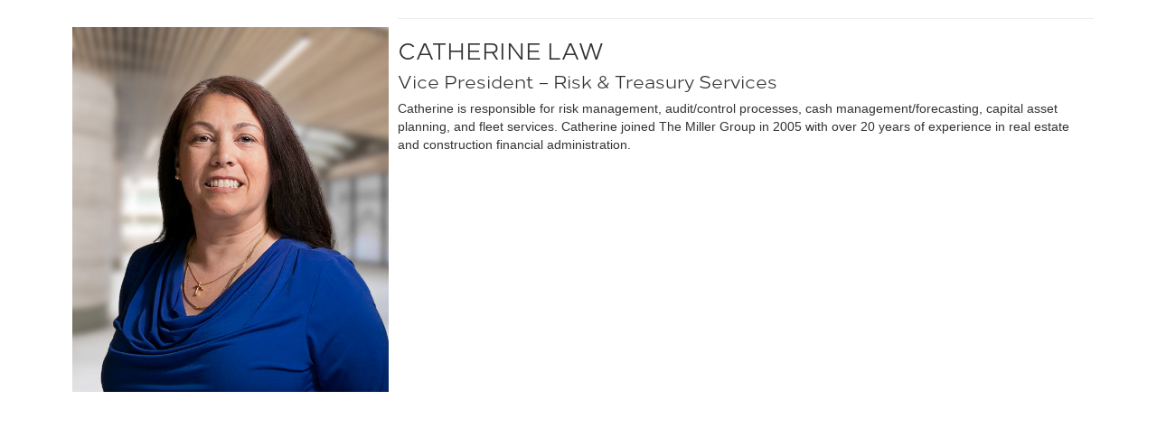

--- FILE ---
content_type: text/html; charset=UTF-8
request_url: https://millergrpva.com/who-we-are/catherine-law
body_size: 2694
content:
<!DOCTYPE html>


<html lang="en" class="" data-bottom-arrow="fill" data-parallax-backgrounds="disabled">
<head>
    <meta http-equiv="X-UA-Compatible" content="IE=edge">
    <link href="/packages/theme_long_story_short/themes/long_story_short/css/bootstrap.min.css?v3.3.5" rel="stylesheet">
    <link href="/packages/theme_long_story_short/themes/long_story_short/css/hw-parallax.min.css" rel="stylesheet">
    <link href="/packages/theme_long_story_short/themes/long_story_short/css/main.css?v1.1" rel="stylesheet">
    <link href="/application/files/cache/css/long_story_short/customizer.css?ts=1768406499" rel="stylesheet" type="text/css" media="all">    <link href="/application/files/cache/css/long_story_short/custom.css?ts=1768406499" rel="stylesheet" type="text/css" media="all">        
<title>Catherine Law of The Miller Group</title>

<meta http-equiv="content-type" content="text/html; charset=UTF-8"/>
<meta name="description" content="Catherine Law joined The Miller Group in 2005 with over 20 years of experience in real estate and construction financial administration."/>
<meta name="generator" content="concrete5"/>
<meta name="msapplication-TileImage" content="https://millergrpva.com/application/files/7516/3128/6876/Miller-Group-Logos-144.png"/>
<link rel="shortcut icon" href="https://millergrpva.com/application/files/4416/3128/6875/Miller-Group-Logos-16.ico" type="image/x-icon"/>
<link rel="icon" href="https://millergrpva.com/application/files/4416/3128/6875/Miller-Group-Logos-16.ico" type="image/x-icon"/>
<link rel="apple-touch-icon" href="https://millergrpva.com/application/files/4316/3128/6876/Miller-Group-Logos-57.png"/>
<link rel="canonical" href="https://millergrpva.com/who-we-are/catherine-law">
<script type="text/javascript">
    var CCM_DISPATCHER_FILENAME = "/index.php";
    var CCM_CID = 309;
    var CCM_EDIT_MODE = false;
    var CCM_ARRANGE_MODE = false;
    var CCM_IMAGE_PATH = "/updates/concrete-cms-8.5.21-remote-updater/concrete/images";
    var CCM_TOOLS_PATH = "/index.php/tools/required";
    var CCM_APPLICATION_URL = "https://millergrpva.com";
    var CCM_REL = "";
    var CCM_ACTIVE_LOCALE = "en_US";
</script>

<meta property="og:title" content="Catherine Law of The Miller Group">
<meta property="og:description" content="Catherine Law joined The Miller Group in 2005 with over 20 years of experience in real estate and construction financial administration.">
<meta property="og:type" content="website">
<meta property="og:url" content="https://millergrpva.com/who-we-are/catherine-law">
<meta property="og:image" content="https://millergrpva.com/application/files/2616/0519/6881/TMG_white_logoat2x.png">
<meta property="og:image:width" content="500">
<meta property="og:image:height" content="250">
<meta property="og:site_name" content="The Miller Group">
<meta name="twitter:card" content="summary_large_image">
<meta name="twitter:title" content="Catherine Law of The Miller Group">
<meta name="twitter:description" content="Catherine Law joined The Miller Group in 2005 with over 20 years of experience in real estate and construction financial administration.">
<meta name="twitter:image" content="https://millergrpva.com/application/files/2616/0519/6881/TMG_white_logoat2x.png">
<meta property="og:locale" content="en_US">
<meta property="og:updated_time" content="2025-02-12T20:32:04-05:00">
<link href="/application/files/cache/css/eb01dc8e196081cb3d1f15950f6041a445b3a7bd.css?ccm_nocache=382df08f4432b77082e599ad0e5d114ec63ed49b" rel="stylesheet" type="text/css" media="all" data-source="/packages/aos/css/aos.css?ccm_nocache=137e6a384cb9efe7ca8eedac63f19df37980d782 /updates/concrete-cms-8.5.21-remote-updater/concrete/css/font-awesome.css?ccm_nocache=382df08f4432b77082e599ad0e5d114ec63ed49b">
<script type="text/javascript" src="/updates/concrete-cms-8.5.21-remote-updater/concrete/js/jquery.js?ccm_nocache=382df08f4432b77082e599ad0e5d114ec63ed49b"></script>
<link href="/application/files/cache/css/3a379f2f4728e1c102a4b5fedd3b5bb22a1230cd.css?ccm_nocache=382df08f4432b77082e599ad0e5d114ec63ed49b" rel="stylesheet" type="text/css" media="all" data-source="/updates/concrete-cms-8.5.21-remote-updater/concrete/css/jquery-magnific-popup.css?ccm_nocache=382df08f4432b77082e599ad0e5d114ec63ed49b">
<!-- Global site tag (gtag.js) - Google Analytics -->
<script async src="https://www.googletagmanager.com/gtag/js?id=G-7C9XXNL0T4"></script>
<script>
  window.dataLayer = window.dataLayer || [];
  function gtag(){dataLayer.push(arguments);}
  gtag('js', new Date());

  gtag('config', 'G-7C9XXNL0T4');
</script>
<script type="application/ld+json">
{
  "@context": "http://schema.org",
  "@type": "Organization",
  "image": [
    "https://millergrpva.com/application/files/2616/0519/6881/TMG_white_logoat2x.png"
   ],
  "name": "The Miller Group",
  "url": "https://millergrpva.com",
  "sameAs" : [
    "https://www.linkedin.com/company/the-miller-group-va/"
   ],
  "address": {
    "@type": "PostalAddress",
    "streetAddress": "2649 Production Road",
    "addressLocality": "Virginia Beach",
    "addressRegion": "VA",
    "postalCode": "23454",
    "addressCountry": "US"
  },
  "telephone": "+17574980400"
}
</script>    <meta name="viewport" content="width=device-width, initial-scale=1, maximum-scale=1, minimal-ui">
    <style type="text/css">
    	    </style>
    <script src="/packages/theme_long_story_short/themes/long_story_short/js/modernizr.custom.js"></script>
    
    <link href="//fonts.googleapis.com/css?family=Exo+2" rel="stylesheet" />
    <style type="text/css">
    #c5wrapper h1, #c5wrapper h2, #c5wrapper h3, #c5wrapper h4, #c5wrapper h5, #c5wrapper h6 {
        font-family: 'Exo 2';
    }
    </style>
        <link rel="preconnect" href="https://fonts.gstatic.com">
<link href="https://fonts.googleapis.com/css2?family=Titillium+Web&display=swap" rel="stylesheet">
    <style type="text/css">
    #c5wrapper {
        font-family: 'titillium web';
    }
    </style>
    
        <link href="https://fonts.googleapis.com/css2?family=Roboto:ital,wght@0,100;0,300;0,400;0,500;0,700;0,900;1,100;1,300;1,400;1,500;1,700;1,900&display=swap" rel="stylesheet">
</head>

<body>

<div id="c5wrapper" class="ccm-page ccm-page-id-309 page-type-bio page-template-bio">

<div class='wide-nav'>
	

<div class="container"><div class="row"><div class="col-sm-12">    <h2><img src="/application/files/5617/0809/6344/headshot-Catherine-L.jpg" alt="headshot-Catherine-L.jpg" width="350" height="404" style="margin: 10px; float: left;"></h2>

<hr />
<h2>CATHERINE LAW</h2>

<section data-pure-accordion-id="983_d4447d">
<h6>Vice President &ndash; Risk &amp; Treasury Services</h6>
<i aria-hidden="true"></i>

<p>Catherine is responsible for&nbsp;risk management, audit/control processes, cash management/forecasting, capital asset planning, and fleet services.&nbsp;Catherine joined The Miller Group in 2005 with over 20 years of experience in real estate and construction financial administration.</p>
</section>

</div></div></div></div>
<div class='overlay-area'>
	</div>
<div class='video'>
	</div>

<div class='section-one'>
	</div>
<div class='section-two'>
	</div>
<div class='section-two-extra'>
	</div>
<div class='section-three'>
	</div>
<div class='section-four'>
	</div>

<script type="text/javascript">
	var slidesData = [];
</script>

</div>


</div>

    <script src="/packages/theme_long_story_short/themes/long_story_short/js/bootstrap.min.js?v3.3.5"></script>
    <!-- <script src="/packages/theme_long_story_short/themes/long_story_short/js/velocity.min.js"></script> -->
    <script src="/packages/theme_long_story_short/themes/long_story_short/js/jquery.easing.1.3.js"></script>
        <script src="/packages/theme_long_story_short/themes/long_story_short/js/scrollReveal.min.js"></script>
    <script src="/packages/theme_long_story_short/themes/long_story_short/js/sscr.js"></script>
    <script src="/packages/theme_long_story_short/themes/long_story_short/js/scrollto.js"></script>
    <script src="/packages/theme_long_story_short/themes/long_story_short/js/main.js?v1.1.1"></script>
    <!-- IE10 viewport hack for Surface/desktop Windows 8 bug -->
    <script src="/packages/theme_long_story_short/themes/long_story_short/js/ie10-viewport-bug-workaround.js"></script>

    <script type="text/javascript" src="/application/files/cache/js/4a88279c2fa41559824dc1a54647d4bd4c9cf99f.js?ccm_nocache=382df08f4432b77082e599ad0e5d114ec63ed49b" data-source="/packages/aos/js/aos.js?ccm_nocache=137e6a384cb9efe7ca8eedac63f19df37980d782 /packages/aos/js/aos-init.js?ccm_nocache=137e6a384cb9efe7ca8eedac63f19df37980d782 /updates/concrete-cms-8.5.21-remote-updater/concrete/js/backstretch.js?ccm_nocache=382df08f4432b77082e599ad0e5d114ec63ed49b /updates/concrete-cms-8.5.21-remote-updater/concrete/js/jquery-magnific-popup.js?ccm_nocache=382df08f4432b77082e599ad0e5d114ec63ed49b"></script>

  </body>
</html>


--- FILE ---
content_type: text/css
request_url: https://millergrpva.com/packages/theme_long_story_short/themes/long_story_short/css/main.css?v1.1
body_size: 2791
content:
/* Global styles
-------------------------------------------------- */
html {
  position: relative;
  min-height: 100%;
}
body {
  background-attachment: fixed;
  background-size: cover;
}
html, body, .lss-slides-container, #c5wrapper {
  height: 100%;
}

/* Header
-------------------------------------------------- */
.site-header {
  border-radius: 0;
}
.site-header p {
  margin: 10px 0;
}
.site-header p:first-child {
  font-size: 130%;
  line-height: 20px;
  margin: 15px 0;
}
.site-header h1:first-child, .site-header h2:first-child, .site-header h3:first-child {
  margin: 5px 0;
  line-height: 40px;
}
.site-header h4:first-child, .site-header h5:first-child, .site-header h6:first-child {
  margin: 10px 0;
  line-height: 30px;
}
.site-name {
  padding-left: 15px;
}
@media (min-width: 768px) {
  .site-name {
    margin-left: -15px;
  }
  .site-name .navbar-nav {
    margin-left: -15px;
  }
  .site-header .navbar-right .navbar-nav {
    margin-right: -15px;
  }
  .navbar-nav.navbar-right:last-child {
    margin-right: -15px;
  }
  .site-nav, .onpage-nav {
    display: block;
    float: left;
  }
  .onpage-nav {
    padding-left: 15px;
  }
}

/* Footer
-------------------------------------------------- */
.site-footer {
  width: 100%;
  min-height: 50px;
}
.site-footer p {
  margin: 10px 0;
}
.site-footer p:first-child {
  margin-top: 15px;
}
.site-footer h1:first-child, .site-footer h2:first-child, .site-footer h3:first-child {
  margin: 5px 0;
  line-height: 40px;
}
.site-footer h4:first-child, .site-footer h5:first-child, .site-footer h6:first-child {
  margin: 10px 0;
  line-height: 30px;
}
.footer-fixed-bottom {
  position: fixed;
  bottom: 0;
  z-index: 1030;
}
.site-footer > .container {
  padding-right: 15px;
  padding-left: 15px;
}
.site-footer > .container > .pull-left {
  padding: 0 15px;
  margin-left: -15px;
}
.site-footer > .container > .pull-right {
  padding: 0 15px;
  margin-right: -15px;
}

/* Slide
-------------------------------------------------- */
.lss-slide {
  text-align: center;
  min-height: 100%;
  position: relative;
  overflow: hidden;
  background-size: cover;
  background-position: center;
}
.lss-slide.bg-repeat {
  background-repeat: repeat;
  background-size: auto;
}

/* Slide Area Custom Classes
-------------------------------------------------- */
.lss-slide.full-height {
  min-height: 100%;
}

/* Buttons
-------------------------------------------------- */
.button-md {
  padding: 10px 16px;
  font-size: 100%;
  line-height: 1.33;
  border-radius: 6px;
  border: 1px solid #333;
  color: #333;
  display: inline-block;
}
.button-md:hover, .button-md:focus {
  color: #f8f8f8;
  border-color: transparent;
  background-color: #333;
  text-decoration: none;
}
.button-lg {
  padding: 10px 16px;
  font-size: 130%;
  line-height: 1.33;
  border-radius: 6px;
  border: 1px solid #333;
  color: #333;
  display: inline-block;
}
.button-lg:hover, .button-lg:focus {
  color: #f8f8f8;
  border-color: transparent;
  background-color: #333;
  text-decoration: none;
}
.button-within-menu {
  margin: 2px;
}
.lss-slide .btn-success {
  color: #fff;
}

/* Text Styles
-------------------------------------------------- */
.text-shadow {
  text-shadow: 2px 2px 2px rgba(51,51,51, 0.3);
}
span.enter-top-1, span.enter-top-2, span.enter-top-3,
span.enter-bottom-1, span.enter-bottom-2, span.enter-bottom-3,
span.enter-left-1, span.enter-left-2, span.enter-left-3,
span.enter-right-1, span.enter-right-2, span.enter-right-3,
span.scale-up-1, span.scale-up-2, span.scale-up-3,
span.scale-down-1, span.scale-down-2, span.scale-down-3 { 
  display: inline-block;
}

/* Concrete5 Toolbar Visible & Edit Mode
-------------------------------------------------- */
.ccm-toolbar-visible .navbar-fixed-top {
  top:49px;
  z-index: 800;
}
.ccm-toolbar-visible .footer-fixed-bottom {
  z-index: 800;
}
.ccm-toolbar-visible #c5wrapper.ccm-page {
  -webkit-backface-visibility: visible;
  -moz-backface-visibility: visible;
  backface-visibility: visible;
}
.ccm-toolbar-visible .lss-slides-container {
  margin-top:-49px;
  padding-top: 49px;
}
#ccm-toolbar {
  -webkit-transform: translate3d(0, 0, 0);
       -o-transform: translate3d(0, 0, 0);
          transform: translate3d(0, 0, 0);
}
html.editing, .editing body, .editing .lss-slides-container, .editing #c5wrapper {
  height: auto;
}
.editing .site-header {
  margin-bottom: 0;
}
.editing .lss-slide {
  margin: 0 -15px 60px;
  min-height: 0;
  overflow: visible;
  padding: 0;
}
.editing .site-name,
.editing .site-nav,
.editing .onpage-nav,
.editing .site-footer > .container > .pull-left,
.editing .site-footer > .container > .pull-right {
  min-width: 240px;
  margin-top: 20px;
  margin-bottom: 20px;
}
.editing .site-footer > .container > .pull-left,
.editing .site-footer > .container > .pull-right {
  margin-bottom: 30px;
}
.editing #c5wrapper .tip {
  font-family: "Helvetica Neue",Helvetica,Arial,sans-serif;
  font-size: 12px;
  margin: 10px 0 5px;
  text-align: left;
}
.editing #c5wrapper .tip a {
  color: #dadada;
  background: #333;
  padding: 4px 8px;
  border-radius: 4px;
}
.editing #c5wrapper .tip a:hover, .tip a:focus {
  color: #fff;
  text-decoration: none;
}
.editing #c5wrapper .tooltip-inner {
  font-size: 12px;
}

/* Slides Container in Edit Mode
-------------------------------------------------- */
.editing .lss-slides-container {
  height: auto;
  padding-right: 15px;
  padding-left: 15px;
  margin-right: auto;
  margin-left: auto;
}
@media (min-width: 768px) {
  .editing .lss-slides-container {
    width: 750px;
  }
}
@media (min-width: 992px) {
  .editing .lss-slides-container {
    width: 970px;
  }
}
@media (min-width: 1200px) {
  .editing .lss-slides-container {
    width: 1170px;
  }
}

/* Dummy Content
-------------------------------------------------- */
.dummy-box-1, .dummy-box-2, .dummy-box-3 {
  padding:5px;
  min-height: 120px;
  margin-bottom: 20px;
  border-radius: 4px;
}
.dummy-box-1 {
  background: #96CEB4;
}
.dummy-box-2 {
  background: #FFEEAD;
}
.dummy-box-3 {
  background: #FF6F69;
}

/* Bottom Arrow
-------------------------------------------------- */
.svg-wrap {
  display: none;
}
@keyframes threesixty {
  0% {
    transform: rotate(0deg);
  }
  100% {
    transform: rotate(360deg);
  }
}
@-webkit-keyframes threesixty {
  0% {
    -webkit-transform: rotate(0deg);
  }
  100% {
    -webkit-transform: rotate(360deg);
  }
}
@keyframes splitFirst {
  0% {
    transform: translateY(0px);
  }
  100% {
    transform: translateY(-2px);
  }
}
@-webkit-keyframes splitFirst {
  0% {
    -webkit-transform: translateY(0px);
  }
  100% {
    -webkit-transform: translateY(-2px);
  }
}
@keyframes splitLast {
  0% {
    transform: translateY(0px);
  }
  100% {
    transform: translateY(4px);
  }
}
@-webkit-keyframes splitLast {
  0% {
    -webkit-transform: translateY(0px);
  }
  100% {
    -webkit-transform: translateY(4px);
  }
}
.bottom-arrow {
    display:block;
    width:50px;
    height:50px;
    position:absolute;
    bottom:60px;
    left:50%;
    margin-left: -25px;
    cursor:pointer;
}
.bottom-arrow.rotate:hover {
    animation: threesixty 0.3s;
    -webkit-animation: threesixty 0.3s;
}
.bottom-arrow .icon-wrap {
    display: block;
    width: 50px;
    height: 50px;
    background-color: rgba(51,51,51,0);
    transition: border 0.3s, background 0.3s;
    -webkit-transition: border 0.3s, background 0.3s;
    border-radius: 25px;
    border: 1px solid rgba(51,51,51,0.8);
    position: relative;
}
.bottom-arrow:hover .icon-wrap {
    background-color: rgba(51,51,51,1);
    border-color: rgba(51,51,51,0);
}
.bottom-arrow svg.icon {
    position: absolute;
    top: 12px;
    left: 50%;
    margin-left: -12px;
    transition: fill 0.3s;
    -webkit-transition: fill 0.3s;
    fill: rgba(51,51,51,0.8);
    width: 24px;
    height: 24px;
}
.bottom-arrow:hover svg.icon {
    fill: rgba(255,255,255,1);
}
.bottom-arrow.split:hover svg.icon:first-child {
    animation: splitFirst 0.3s;
    -webkit-animation: splitFirst 0.3s;
    transform: translateY(-2px);
    -webkit-transform: translateY(-2px);
}
.bottom-arrow.split:hover svg.icon:last-child {
    animation: splitLast 0.3s;
    -webkit-animation: splitLast 0.3s;
    transform: translateY(4px);
    -webkit-transform: translateY(4px);
}
.bottom-arrow.png {
    background:url(../img/bottom-arrow.png) no-repeat 0 0 transparent;
    opacity: 0.8;
}
.bottom-arrow.png:hover {
    opacity: 1;
    transform: none;
}

/* Slide Shadow
-------------------------------------------------- */
.drop-shadow {
    display:block;
    width:100%;
    height:10px;
    position:absolute;
    top:0px;
    left:0px;
    background:url(../img/drop-shadow.png) repeat-x 0 0 transparent;
}

/* Scroll Reveal
-------------------------------------------------- */
.enter-top-1, .enter-top-2, .enter-top-3,
.enter-right-1, .enter-right-2, .enter-right-3,
.enter-bottom-1, .enter-bottom-2, .enter-bottom-3,
.enter-left-1, .enter-left-2, .enter-left-3,
.scale-up-1, .scale-up-2, .scale-up-3,
.scale-down-1, .scale-down-2, .scale-down-3 {
  visibility: hidden ;
}
.editing .enter-top-1, .editing .enter-top-2, .editing .enter-top-3,
.editing .enter-right-1, .editing .enter-right-2, .editing .enter-right-3,
.editing .enter-bottom-1, .editing .enter-bottom-2, .editing .enter-bottom-3,
.editing .enter-left-1, .editing .enter-left-2, .editing .enter-left-3,
.editing .scale-up-1, .editing .scale-up-2, .editing .scale-up-3,
.editing .scale-down-1, .editing .scale-down-2, .editing .scale-down-3 {
  visibility: visible ;
}

/* Page List - Thumbnail Grid
-------------------------------------------------- */
.ccm-block-page-list-thumbnail-grid-wrapper {
  margin-left: -15px;
  margin-right: -15px;
}
.ccm-block-page-list-title {
  font-weight: bold;
  margin-top: 6px;
}
.ccm-block-page-list-description {
  margin-top: 6px;
}
.ccm-block-page-list-date {
  margin-top: 6px;
  font-size: 0.9em;
}
.ccm-block-page-list-page-entry-grid-item {
  position: relative;
  min-height: 1px;
  padding-left: 15px;
  padding-right: 15px;
  margin-bottom: 30px;
  overflow: hidden;
}
@media (min-width: 768px) {
  .ccm-block-page-list-page-entry-grid-item {
    min-height: 147px;
    float: left;
    width: 33.33333333%;
  }
  .ccm-block-page-list-page-entry-grid-item img {
    width: 100%;
    height: 147px;
  }
}
@media (min-width: 992px) {
  .ccm-block-page-list-page-entry-grid-item {
    min-height: 193px;
  }
  .ccm-block-page-list-page-entry-grid-item img {
    width: 100%;
    height: 193px;
  }
}
@media (min-width: 1200px) {
  .ccm-block-page-list-page-entry-grid-item {
    min-height: 240px;
  }
  .ccm-block-page-list-page-entry-grid-item img {
    width: 100%;
    height: 240px;
  }
}

/* Vertical Align
-------------------------------------------------- */
.vertical-align-container {
  height: 100%;
  width: 100%;
  display: table;
}
.vertical-align-content {
  height: 100%;
  width: 100%;
  display: table-cell;
  vertical-align: middle;
}

/* Single Pages
-------------------------------------------------- */
.lss-slide.single-page {
  text-align: left;
  padding: 50px 0 70px 0;
}
.login-page ul.auth-types {
  margin: 20px 0px 0px 0px;
  padding: 0;
}
.login-page ul.auth-types>li {
  list-style-type: none;
  cursor: pointer;
  padding-left: 25px;
  margin-bottom: 15px;
  transition: color .25s;
  position: relative;
}
.login-page ul.auth-types>li.active {
  cursor: auto;
}
.login-page ul.auth-types>li>.fa, .login-page ul.auth-types>li svg {
  position: absolute;
  top: 2px;
  left: 0px;
}
.login-page .login-form {
  height: 460px;
}
.login-page .login-row {
  height: 100%;
}
.login-page .types {
  padding: 15px 35px;
  height: 100%;
  border: 1px solid #e5e5e5;
  border-right: none;
  background-color: rgba(255,255,255,0.3);
}
.login-page .controls {
  padding: 35px;
  height: 100%;
  font-size: 16px;
  font-weight: 300;
  border: 1px solid #e5e5e5;
  background-color: rgba(255,255,255,0.5);
}
.login-page .login-title {
  padding: 0;
  margin-top: 20px;
  margin-bottom: 65px;
  font-weight: 300;
}
.login-page .background-credit {
  display: none !important;
}

/* Blog entries */
.single-page img {
  max-width: 100%;
  height: auto;
}
.ccm-block-page-title-byline {
  padding-bottom: 40px;
  border-bottom: 1px solid #ececec;
  margin-bottom: 40px;
}
.ccm-block-page-title-byline span.page-date, .ccm-block-page-title-byline span.page-author {
  color: #9fa9ad;
  font-style: italic;
  font-size: 0.85em;
}
.ccm-block-page-title-byline span.page-date {
  margin-right: 2em;
}
.ccm-page.page-type-blog-entry .col-sidebar {
  padding-top: 55px;
}
.col-sidebar .block-sidebar-wrapped {
  padding: 15px 0px;
}
.col-sidebar .ccm-block-page-list-wrapper {
  padding: 15px 0px;
}


--- FILE ---
content_type: text/css
request_url: https://millergrpva.com/application/files/cache/css/long_story_short/customizer.css?ts=1768406499
body_size: 688
content:
@import url(//fonts.googleapis.com/css?family=Pacifico);body{background-color:#fff;font-family:Helvetica Neue,Helvetica,Arial,sans-serif;font-size:14px;color:#333;font-weight:400}.lss-slide.single-page{background:#fff}.lss-slides-container a{color:#428bca}.lss-slides-container a:hover,.lss-slides-container a:focus{color:#2a6496;text-decoration:none}.lss-slide{padding-top:0px;padding-bottom:0px}.site-header{color:#fdfdfd;border:none}.site-header a{color:#fdfdfd}.site-header a:hover,.site-header a:focus{color:#8ed0e6;text-decoration:none}h1{font-family:Pacifico;font-size:36px;font-weight:500;color:#333;text-transform:none}h2{font-family:Pacifico;font-size:30px;font-weight:500;color:#333;text-transform:none}h3{font-family:Pacifico;font-size:24px;font-weight:500;color:#333;text-transform:none}h4{font-family:Pacifico;font-size:18px;font-weight:500;color:#333;text-transform:none}h5{font-family:Pacifico;font-size:14px;font-weight:500;color:#333;text-transform:none}h6{font-family:Pacifico;font-size:12px;font-weight:500;color:#333;text-transform:none}.site-footer{background-color:#000;color:#cdcdcd}.site-footer a{color:#cdcdcd}.site-footer a:hover,.site-footer a:focus{color:#fbfbfb;text-decoration:none}.site-header{background-color:#000;border-color:#e7e7e7}.site-header .navbar-brand{color:#fdfdfd}.site-header .navbar-brand:hover,.site-header .navbar-brand:focus{color:#8ed0e6;background-color:transparent}.site-header .navbar-text{color:#fdfdfd}.site-header .navbar-nav>li>a{color:#fdfdfd}.site-header .navbar-nav>li>a:hover,.site-header .navbar-nav>li>a:focus{color:#8ed0e6;background-color:transparent}.site-header .navbar-nav>.active>a,.site-header .navbar-nav>.active>a:hover,.site-header .navbar-nav>.active>a:focus{color:#8ed0e6;background-color:transparent}.site-header .navbar-nav>.disabled>a,.site-header .navbar-nav>.disabled>a:hover,.site-header .navbar-nav>.disabled>a:focus{color:#ccc;background-color:transparent}.site-header .navbar-toggle{border-color:#fdfdfd}.site-header .navbar-toggle:hover,.site-header .navbar-toggle:focus{background-color:#fdfdfd}.site-header .navbar-toggle .icon-bar{background-color:#8ed0e6}.site-header .navbar-collapse,.site-header .navbar-form{border-color:#e7e7e7}.site-header .navbar-nav>.open>a,.site-header .navbar-nav>.open>a:hover,.site-header .navbar-nav>.open>a:focus{color:#555;background-color:#e7e7e7}@media (max-width:767px){.site-header .navbar-nav .open .dropdown-menu>li>a{color:#fdfdfd}.site-header .navbar-nav .open .dropdown-menu>li>a:hover,.site-header .navbar-nav .open .dropdown-menu>li>a:focus{color:#8ed0e6;background-color:transparent}.site-header .navbar-nav .open .dropdown-menu>.active>a,.site-header .navbar-nav .open .dropdown-menu>.active>a:hover,.site-header .navbar-nav .open .dropdown-menu>.active>a:focus{color:#555;background-color:#e7e7e7}.site-header .navbar-nav .open .dropdown-menu>.disabled>a,.site-header .navbar-nav .open .dropdown-menu>.disabled>a:hover,.site-header .navbar-nav .open .dropdown-menu>.disabled>a:focus{color:#ccc;background-color:transparent}}.site-header .navbar-link{color:#fdfdfd}.site-header .navbar-link:hover{color:#8ed0e6}.site-header .btn-link{color:#fdfdfd}.site-header .btn-link:hover,.site-header .btn-link:focus{color:#8ed0e6}.site-header .btn-link[disabled]:hover,fieldset[disabled] .site-header .btn-link:hover,.site-header .btn-link[disabled]:focus,fieldset[disabled] .site-header .btn-link:focus{color:#ccc}.bottom-arrow{bottom:0px}.bottom-arrow .icon-wrap{background-color:rgba(45,45,45,0.3);border-color:rgba(255,255,255,0.8)}.bottom-arrow:hover .icon-wrap{background-color:#0033cd;border-color:#fff}.bottom-arrow svg.icon{fill:rgba(255,255,255,0.8)}.bottom-arrow:hover svg.icon{fill:#fff}

--- FILE ---
content_type: text/css
request_url: https://millergrpva.com/application/files/cache/css/long_story_short/custom.css?ts=1768406499
body_size: 3587
content:
@import url("/packages/theme_long_story_short/themes/long_story_short/css/fonts/LoewNext/MyFontsWebfontsKit.css");@import url("/packages/theme_long_story_short/themes/long_story_short/css/fonts/LoewNext/MyFontsWebfontsKit-regular.css");body{font-family:'Arial',sans-serif !important;font-size:14px}body p{font-family:'Arial',sans-serif !important;font-size:14px}html,body,.lss-slides-container,#c5wrapper{height:auto}.video-overlay{z-index:1;position:relative}.head-video-wrapper{overflow:hidden}#header-video{position:absolute;right:0;top:0;min-width:100%;height:950px;object-fit:cover}.ccm-block-page-list-datem,.page-date{display:none}.box-shadow{-webkit-box-shadow:8px 8px 8px 0px rgba(0,0,0,0.5);box-shadow:8px 8px 8px 0px rgba(0,0,0,0.5)}.page-template-home .site-name{display:none}.editing .page-template-home .site-name{display:block}.editing .site-header{position:static}.dropdown-menu .sub-menu{left:100%;position:absolute;top:0;visibility:hidden;margin-top:-1px}.dropdown-menu li:hover .sub-menu{visibility:visible}.dropdown:hover .dropdown-menu{display:block}.nav-tabs .dropdown-menu,.nav-pills .dropdown-menu,.navbar .dropdown-menu{margin-top:0}.navbar .sub-menu:before{border-bottom:7px solid transparent;border-left:none;border-right:7px solid rgba(0,0,0,0.2);border-top:7px solid transparent;left:-7px;top:10px}.navbar .sub-menu:after{border-top:6px solid transparent;border-left:none;border-right:6px solid #fff;border-bottom:6px solid transparent;left:10px;top:11px;left:-6px}.glow{text-shadow:0px 0px 5px #000,0px 0px 5px #000,0px 0px 5px #000,0px 0px 10px #2f2f2f,0px 0px 10px #2f2f2f}.ccm-notification-help-launcher{display:none}.ccm-page.ccm-page-id-241 .drop-shadow{display:none !important}.ccm-page.ccm-page-id-241 .lss-slide{padding-top:20px;padding-bottom:20px;border-bottom:1px solid #eee}.ccm-page.ccm-page-id-241 #slide7.lss-slide{padding-bottom:0;border-bottom:none}#slide1{height:95vh}#slide1{line-height:1.1;display:flex !important;justify-content:center !important;align-items:center !important;padding-bottom:70px}#slide1 h1{margin-left:auto;margin-right:auto;font-size:85px}#slide-two{margin-top:60px;margin-bottom:60px}.pure-accordion-block-container h1.title,.pure-accordion-block-container .fa.fa-chevron-down{color:#2a2a2a !important}.ccm-page-id-196 #slide1{min-height:700px}#c5wrapper{font-family:'Arial',sans-serif !important}#c5wrapper h1,#c5wrapper h2,#c5wrapper h3,#c5wrapper h4,#c5wrapper h5,#c5wrapper a{font-family:'LoewNext-Regular','Gotham',sans-serif !important}#slide5{min-height:324px}.counter-up{margin-top:0 !important;background-color:rgba(255,255,255,0.85) !important}.counter-up .counter-up-items .counter-up-item .counter-value{line-height:1.1 !important;margin-top:10px !important;margin-bottom:10px !important;text-transform:none !important;font-size:60px !important;font-weight:700 !important;font-family:'LoewNext-Medium','Gotham',sans-serif !important;color:#0033cd !important}.youtubeBgBlock{z-index:1}.ccm-custom-style-slide1 .container{z-index:2;position:relative}.ccm-custom-style-slide1 .container h1{font-size:52px !important;font-weight:200;margin:0 !important}.bottom-arrow{z-index:3}.page-template-home #slide1 .bottom-arrow{margin-bottom:150px}.page-template-home #slide5{min-height:224px}.ccm-page-id-422 #slide1{max-height:500px}.stats-blocks{z-index:999;position:absolute;bottom:0;width:100%;background:#000;background:linear-gradient(0deg, #000 0%, rgba(0,0,0,0) 100%)}.stats-blocks .col-sm-3{border-right:1px solid #fff}.stats-blocks .col-sm-3:last-child{border:0}.stats-blocks img{margin-top:20px;max-width:64px}.stats-blocks .counter-up .counter-up-items .counter-up-item .counter-value{color:#fff !important;font-size:30px !important}.stats-blocks .counter-up .counter-up-items .counter-up-item .counter-value p,.stats-blocks .counter-up .counter-up-items .counter-up-item .counter-value span{color:#fff !important}.stats-blocks .counter-up-item{color:#fff !important}.stats-blocks .counter-up-item p,.stats-blocks .counter-up-item span{color:#fff !important}.stats-blocks .count-of-items-1{color:#fff !important;background-color:transparent !important}.stats-blocks .count-of-items-1 p,.stats-blocks .count-of-items-1 span{color:#fff !important}@media (max-width:750px){.page-template-home #slide1{display:block !important}.page-template-home .bottom-arrow{margin-bottom:45px !important}#slide1 h1{font-size:30px !important}iframe{max-width:100%}.home-bg{background:url(/download_file/504/0) top center no-repeat;background-size:contain}.contact-bg{background:url(/download_file/503/0) center center no-repeat;background-size:cover}.properties-bg{background:url(/download_file/502/0) center center no-repeat;background-size:cover}.whatdo-bg{background:url(/download_file/501/0) center center no-repeat;background-size:cover}.portfolio-bg{background:url(/download_file/500/0) center center no-repeat;background-size:cover}.whoweare-bg{background:url(/download_file/505/0) center center no-repeat;background-size:cover}.technology-bg{background:url(/download_file/506/0) center center no-repeat;background-size:cover}.lss-slides-container img{max-width:100%;height:auto}.page-template-full #slide1 h1{text-shadow:2px 2px 5px #000}.page-template-full #slide1 .container{padding-top:150px}.stats-blocks{position:relative;background-color:#414042;text-align:center}.stats-blocks .counter-up{margin-bottom:0}.stats-blocks .col-sm-3{width:100%}.stats-blocks .col-sm-5{border-bottom:1px solid #adadad}.stats-blocks img{margin-top:0;display:inline-block;margin-bottom:15px}.large-logo{margin-top:120px !important;padding-bottom:100px}}.editing .stats-blocks{position:static}.overlay-area{position:absolute;width:100%;margin-top:14%}.video video{margin-bottom:-10%}.bottom-arrow .icon-wrap{border-radius:0 !important}.bottom-arrow .icon-wrap:hover{background-color:#414042}.white-bg{background-color:#fff !important}.trans-bg{background-color:transparent !important}.site-header{background-color:transparent;background:#000;background:linear-gradient(180deg, #000 0%, rgba(0,0,0,0) 100%);padding:10px 0;z-index:9999 !important}.site-header .navbar-nav{padding-top:0}.site-header .navbar-nav>li>a:hover,.site-header .navbar-nav>li>a:focus{color:#fff;background-color:#414042}.site-header .navbar-nav>.active{color:#fff !important;background-color:#414042}.site-header .navbar-nav>li>a{padding-bottom:5px;padding-top:5px}.site-header .navbar-nav>.active>a,.site-header .navbar-nav>.active>a:hover,.site-header .navbar-nav>.active>a:focus{color:#fff;background-color:transparent;border-bottom:1px solid #fff}.site-header .navbar-nav>.open>a,.site-header .navbar-nav>.open>a:hover,.site-header .navbar-nav>.open>a:focus{color:#f3f3f3;background-color:transparent;border-bottom:1px solid #fff}.site-header .navbar-nav ul a:hover{border-bottom:1px solid transparent}.site-header .navbar-nav a{color:#fff;text-transform:uppercase;font-family:'Exo 2'}.site-header .navbar-nav>li>a{color:#fff;font-size:130%;line-height:20px;font-size:13px}.site-header .navbar-nav a{border-bottom:1px solid transparent;letter-spacing:0.1em}.site-header .navbar-nav a:hover{color:#000;background-color:transparent;border-bottom:1px solid #fff}.site-header .navbar-nav>li ul{background-color:#aaa}.site-header .navbar-toggle .icon-bar{background-color:#fff}.site-header .navbar-toggle:hover,.site-header .navbar-toggle:focus{background-color:#000}.site-header.white-bg .navbar-nav>li>a{color:#000 !important;text-shadow:none !important}div.ccm-ui ul.nav-tabs>li>a,div.ccm-ui ul.nav-tabs>li>a:hover,div.ccm-ui ul.nav-tabs>li>a:focus{color:#595959 !important}div.ccm-ui ul.nav-tabs>li.active>a,div.ccm-ui ul.nav-tabs>li.active>a:hover,div.ccm-ui ul.nav-tabs>li.active>a:focus{color:#035B96 !important}.ccm-page{font-family:'Arial',sans-serif !important;font-size:14px}.ccm-page p{font-family:'Arial',sans-serif !important;font-size:14px}.ccm-page h1,.ccm-page h2,.ccm-page h3,.ccm-page h4,.ccm-page h5,.ccm-page h6{font-family:'LoewNext-Regular','Gotham',sans-serif !important}.ccm-page h1{font-size:42px;letter-spacing:0.1em;font-weight:700}.ccm-page h2{font-size:25px;font-weight:300}.ccm-page h3{letter-spacing:0.1em;font-size:25px;font-weight:300}.ccm-page h4{letter-spacing:0.1em;font-size:25px;font-weight:700}.ccm-page h5{font-size:60px;font-weight:700}.ccm-page .ccm-block-topic-list-header h5,.ccm-page .ccm-block-date-navigation-header h5{font-size:25px;font-weight:300}.ccm-page h6{font-size:20px;font-weight:300}.ccm-page table td{padding:5px}.ccm-page .custom-occ .pure-accordion-block-container{padding-bottom:75px;border-bottom:0}.ccm-page .custom-occ .pure-accordion-block-container .header{background:url(/download_file/476/0) center center no-repeat;background-size:cover;width:100%;height:125px}.ccm-page .custom-occ .pure-accordion-block-container .header .title{display:none}.ccm-page .custom-occ .pure-accordion-block-container .header .fa-chevron-down{background:#fff url(/download_file/477/0) center center no-repeat;background-size:contain;width:100%;height:75px;top:auto;bottom:0;-webkit-transition:none !important;-moz-transition:none !important;-o-transition:none !important;transition:none !important}.ccm-page .custom-occ .pure-accordion-block-container .header .fa-chevron-down:before{content:""}.ccm-page .custom-occ .pure-accordion-block-container.open .header .fa-chevron-down{-webkit-transform:none !important;-moz-transform:none !important;-ms-transform:none !important;-o-transform:none !important;transform:none !important}.ccm-page .custom-occ .pure-accordion-block-container.open .content{background-color:#f5f5f5;padding:5px 10px;border-bottom-left-radius:50px 50px;padding-bottom:40px}.ccm-page .custom-occ .pure-accordion-block-container.open .content p{font-size:13px}.ccm-page .approach-occ .pure-accordion-block-container .header{background:url(/download_file/493/0) center center no-repeat;background-size:cover}.ccm-page .approach-occ .pure-accordion-block-container .header .fa-chevron-down{background:#fff url(/download_file/492/0) center center no-repeat;background-size:contain}.ccm-page .invest-occ .pure-accordion-block-container .header{background:url(/download_file/479/0) center center no-repeat;background-size:cover}.ccm-page .invest-occ .pure-accordion-block-container .header .fa-chevron-down{background:#fff url(/download_file/478/0) center center no-repeat;background-size:contain}.ccm-page .development-occ .pure-accordion-block-container .header{background:url(/download_file/481/0) center center no-repeat;background-size:cover}.ccm-page .development-occ .pure-accordion-block-container .header .fa-chevron-down{background:#fff url(/download_file/480/0) center center no-repeat;background-size:contain}.ccm-page .flexible-occ .pure-accordion-block-container .header{background:url(/download_file/483/0) center center no-repeat;background-size:cover}.ccm-page .flexible-occ .pure-accordion-block-container .header .fa-chevron-down{background:#fff url(/download_file/482/0) center center no-repeat;background-size:contain}.ccm-page .fullservice-occ .pure-accordion-block-container .header{background:url(/download_file/485/0) center center no-repeat;background-size:cover}.ccm-page .fullservice-occ .pure-accordion-block-container .header .fa-chevron-down{background:#fff url(/download_file/484/0) center center no-repeat;background-size:contain}.ccm-page .investperf-occ .pure-accordion-block-container .header{background:url(/download_file/487/0) center center no-repeat;background-size:cover}.ccm-page .investperf-occ .pure-accordion-block-container .header .fa-chevron-down{background:#fff url(/download_file/486/0) center center no-repeat;background-size:contain}.ccm-page .portfolio-occ .pure-accordion-block-container .header{background:url(/download_file/489/0) center center no-repeat;background-size:cover}.ccm-page .portfolio-occ .pure-accordion-block-container .header .fa-chevron-down{background:#fff url(/download_file/488/0) center center no-repeat;background-size:contain}.ccm-page .sensible-occ .pure-accordion-block-container .header{background:url(/download_file/491/0) center center no-repeat;background-size:cover}.ccm-page .sensible-occ .pure-accordion-block-container .header .fa-chevron-down{background:#fff url(/download_file/490/0) center center no-repeat;background-size:contain}.ccm-page .shadow-txt{text-shadow:0px 0px 10px rgba(0,0,0,0.93)}.ccm-page .shadow-txt p,.ccm-page .shadow-txt h1,.ccm-page .shadow-txt h2,.ccm-page .shadow-txt h3,.ccm-page .shadow-txt h4,.ccm-page .shadow-txt h5,.ccm-page .shadow-txt h6,.ccm-page .shadow-txt h7{text-shadow:0px 0px 10px rgba(0,0,0,0.93)}.ccm-page .hd-underline h1,.ccm-page .hd-underline h2,.ccm-page .hd-underline h3,.ccm-page .hd-underline h4,.ccm-page .hd-underline h5,.ccm-page .hd-underline h6{border-bottom:2px solid #c7c7c7;padding-bottom:20px;display:inline-block}.ccm-page .btn-blue,.ccm-page .item-btn,.ccm-page .btn-primary{background-color:#414042 !important;border:1px solid #fff;border-radius:0;color:#fff;width:179px;height:47px;line-height:23px;font-size:0.8em}.ccm-page .btn-blue:hover,.ccm-page .item-btn:hover,.ccm-page .btn-primary{color:#fff}.ccm-page .woc-caption-holder .item-btn:hover{-webkit-box-shadow:0px -1px 1800px 1700px rgba(0,0,0,0.8);-moz-box-shadow:0px -1px 1800px 1700px rgba(0,0,0,0.8);box-shadow:0px -1px 1800px 1700px rgba(0,0,0,0.8)}.ccm-page .woc-caption-holder h2.item-header{position:relative;z-index:10}.ccm-page .woc-caption-holder .item-btn{font-size:16px !important;padding-left:5px;padding-right:5px;width:200px}.ccm-page .formify-field-input{display:inline-block;float:right;width:65%}.ccm-page .formify-field-input input,.ccm-page .formify-field-input textarea{width:100% !important}.ccm-page .formify-field-input input[type=submit]{width:auto !important}.ccm-page .formify-field-container:last-of-type .formify-field-input{float:none;width:100%;text-align:center}.ccm-page .formify-field-label{clear:both}.ccm-page .formify-field-description{display:none}.ccm-page .youtubeBgBlock{z-index:-1 !important}.ccm-page .miller-btn{color:#fff;background-color:#243975;transition:all .2s ease-in-out;display:inline-block;padding:10px 30px;font-weight:700;border-radius:3px}.ccm-page a:hover .miller-btn{color:#000;background-color:#BDC5C8}.ccm-page .bbbutton h3{color:#ffffff;background-color:rgba(255,255,255,0.3);color:#d6272e;margin-top:30px;margin-right:10px;margin-bottom:10px;margin-left:10px;padding-bottom:10px;border-width:1px;border-style:solid;border-color:#fff;border-radius:8px;-moz-border-radius:8px;-webkit-border-radius:8px;-o-border-radius:8px;-ms-border-radius:8px;display:inline-block;padding:20px}.ccm-page .item .item-header{text-shadow:2px 2px 5px #000}.site-footer{position:static;font-size:14px;color:#dcddde;padding-top:30px;padding-bottom:30px;z-index:999;background-color:#000}.site-footer p,.site-footer h1,.site-footer h2,.site-footer h3,.site-footer h4,.site-footer h5{color:#dcddde}.site-footer h5{font-size:30px}.site-footer a{color:#ffffff}.site-footer .footer-right{text-align:right}.ccm-custom-style-footerfull{background-color:transparent !important}.rollover-text{top:0;left:0;height:90%;width:100%;position:absolute;opacity:1;transition:all .5s ease-in-out;overflow:hidden}.rollover-text p,.rollover-text p a{position:relative;font-size:25px;color:#BDC5C8;transition:all .7s}.rollover-text p:hover{transform:scale(1.2)}.rollover-text p a:hover{color:#243975}.hover-img-one,.hover-img-two,.hover-img-three,.hover-img-four{position:relative}.hover-img-one .rollover-text a,.hover-img-two .rollover-text a,.hover-img-three .rollover-text a,.hover-img-four .rollover-text a{display:block;height:500px;padding-top:60% !important}.hover-img-one:hover .rollover-text,.hover-img-two:hover .rollover-text,.hover-img-three:hover .rollover-text,.hover-img-four:hover .rollover-text{opacity:1}.hover-img-one img,.hover-img-two img,.hover-img-three img,.hover-img-four img{transition:all .5s ease-in-out}.hover-img-one:hover img,.hover-img-two:hover img,.hover-img-three:hover img,.hover-img-four:hover img{filter:brightness(30%)}.ccm-block-edit .rollover-text{position:static !important;top:initial !important;left:initial !important;display:block !important;opacity:1}.ccm-block-edit .rollover-text p,.ccm-block-edit .rollover-text p a,.ccm-block-edit .rollover-text h2{color:#000}.rollover-text p,.rollover-text p a,.rollover-text h2{color:#fff}.rollover-text h2 a{color:#fff}.rollover-text h2 a:hover{color:#fff}.ccm-block-edit .rollover-text p:hover{transform:rotate(0deg)}.mbYTP_wrapper iframe{zoom:1.08;top:30px !important;left:-30px !important}#slide4{min-height:auto !important}@media (max-width:1024px){#slide4{min-height:432px !important}#slide4 .bottom-arrow{display:none}}@media (max-width:767px){#slide4{min-height:180px !important}#slide4 .bottom-arrow{display:none}.ccm-page .custom-occ .pure-accordion-block-container .header{height:190px}[data-aos=fade-down]{-webkit-transition:none !important;-moz-transition:none !important;-o-transition:none !important;transition:none !important}.site-header .navbar-collapse{background-color:#fff}.site-header .navbar-collapse .navbar-nav>li>a{color:#000}.slick-slide{text-align:center}.slick-slide img{display:inline-block !important}}

--- FILE ---
content_type: text/css
request_url: https://millergrpva.com/packages/theme_long_story_short/themes/long_story_short/css/fonts/LoewNext/MyFontsWebfontsKit.css
body_size: 472
content:
/**
 * @license
 * MyFonts Webfont Build ID 3915623, 2020-06-17T15:19:59-0400
 * 
 * The fonts listed in this notice are subject to the End User License
 * Agreement(s) entered into by the website owner. All other parties are 
 * explicitly restricted from using the Licensed Webfonts(s).
 * 
 * You may obtain a valid license at the URLs below.
 * 
 * Webfont: LoewNext-Medium by The Northern Block Ltd
 * URL: https://www.myfonts.com/fonts/northernblock/loew-next/medium/
 * 
 * Webfont: LoewNext-ExtraBold by The Northern Block Ltd
 * URL: https://www.myfonts.com/fonts/northernblock/loew-next/extra-bold/
 * 
 * 
 * Webfonts copyright: Copyright &amp;#x00A9; 2014 by Jonathan Hill. All rights reserved.
 * 
 * © 2020 MyFonts Inc
*/


/* @import must be at top of file, otherwise CSS will not work */
@import url("//hello.myfonts.net/count/3bbf67");
  
@font-face {
  font-family: 'LoewNext-ExtraBold';
  src: url('webFonts/LoewNext-ExtraBold/font.woff2') format('woff2'), url('webFonts/LoewNext-ExtraBold/font.woff') format('woff');
}
@font-face {
  font-family: 'LoewNext-Medium';
  src: url('webFonts/LoewNext-Medium/font.woff2') format('woff2'), url('webFonts/LoewNext-Medium/font.woff') format('woff');
}



--- FILE ---
content_type: text/css
request_url: https://millergrpva.com/packages/theme_long_story_short/themes/long_story_short/css/fonts/LoewNext/MyFontsWebfontsKit-regular.css
body_size: 754
content:
/**
 * @license
 * MyFonts Webfont Build ID 3999245, 2021-01-18T17:22:07-0500
 * 
 * The fonts listed in this notice are subject to the End User License
 * Agreement(s) entered into by the website owner. All other parties are 
 * explicitly restricted from using the Licensed Webfonts(s).
 * 
 * You may obtain a valid license at the URLs below.
 * 
 * Webfont: LoewNext-Regular by The Northern Block
 * URL: https://www.myfonts.com/fonts/northernblock/loew-next/regular/
 * Copyright: Copyright &amp;#x00A9; 2014 by Jonathan Hill. All rights reserved.
 * 
 * 
 * 
 * © 2021 MyFonts Inc
*/


/* @import must be at top of file, otherwise CSS will not work */
@import url("//hello.myfonts.net/count/3d060d");
  
@font-face {
  font-family: 'LoewNext-Regular';
  src: url('webFonts/LoewNext-Regular/font.woff2') format('woff2'), url('webFonts/LoewNext-Regular/font.woff') format('woff');
}



--- FILE ---
content_type: application/javascript
request_url: https://millergrpva.com/packages/theme_long_story_short/themes/long_story_short/js/main.js?v1.1.1
body_size: 2993
content:
$(document).ready(function() {

	// variables
	var editing = $('html').hasClass('editing');
	var parallaxbg = $('html').attr('data-parallax-backgrounds');
	var	isMobile = (/Android|iPhone|iPad|iPod|BlackBerry/i).test(navigator.userAgent || navigator.vendor || window.opera);
	(isMobile) ? $('html').addClass('mobile') : $('html').addClass('no-mobile');
	var hasBackgroundSize = Modernizr.testAllProps('backgroundSize');

	// add in-line svg arrow
	if (!editing) {
		$('body').append('<div class="svg-wrap">'+
			'<svg width="100" height="100" viewBox="0 0 100 100">'+
				'<path id="arrow-left-5" d="M50,71.276c-1.338,0-2.676-0.511-3.696-1.53l-32.099-32.1c-2.042-2.042-2.042-5.352,0-7.393 c2.041-2.041,5.351-2.041,7.393,0L50,58.656l28.402-28.402c2.042-2.041,5.352-2.041,7.393,0c2.042,2.041,2.042,5.351,0,7.393 l-32.099,32.1C52.676,70.766,51.338,71.276,50,71.276z"/>'+
			'</svg>'+
		'</div>');
	}

	// populate slides with data attributes
	var domPosition = 0;
	$.each(slidesData, function(slideIndex,slideData) {
		slide = $('.lss-slide').eq( domPosition );
		slide.attr('data-index', slideIndex);
		slide.attr('id','slide'+slideIndex);
		$.each(slideData, function(index,value) {
			slide.attr('data-'+index, value);
		});
		++domPosition;
	});


	var totalSlides = $('.lss-slide').length;
	$('.lss-slide').each(function(i,ele){
		var slide = $(this);
		var current = $(this).attr('data-index');
		var hasHideArrowClass = $(this).hasClass('hide-arrow');

		// add arrow
		var arrowStyle = $('html').attr('data-bottom-arrow');
		if (!editing && ( totalSlides > i+1 ) && arrowStyle != 'hide' && !hasHideArrowClass ) {
			if ( typeof Modernizr.inlinesvg == "undefined" ) {
				Modernizr.addTest('inlinesvg', function() {
					var ns = {'svg': 'http://www.w3.org/2000/svg'};
					var div = document.createElement('div');
					div.innerHTML = '<svg/>';
					return (div.firstChild && div.firstChild.namespaceURI) == ns.svg;
				});
			}
			var next = $(this).next('.lss-slide').attr('id');
			var nextHasHideArrowClass = $(this).next('.lss-slide').hasClass('hide-arrow');
			if ( nextHasHideArrowClass ) {
				nextAvailable = $(this).nextAll('.lss-slide').not(".hide-arrow").first().attr('id');
				if (nextAvailable) {
					next = nextAvailable;
				}
			}
			if (Modernizr.inlinesvg) {
				slide.append('<a class="bottom-arrow '+arrowStyle+'" href="#'+next+'">'+
				'<span class="icon-wrap">'+
				'<svg class="icon" width="100" height="100" viewBox="0 0 100 100"><use xlink:href="#arrow-left-5"></svg>'+
				'<svg class="icon" width="100" height="100" viewBox="0 0 100 100"><use xlink:href="#arrow-left-5"></svg>'+
				'</span>'+
				'</a>');
			}
			else {
				slide.append('<a class="bottom-arrow png" href="#'+next+'"></a>');
			}
		}

		// add shadow
		if (!editing && i > 0 && !slide.hasClass('no-shadow')) {
			slide.append('<span class="drop-shadow"></span>');
		}

	});

	//navigation
	var scrollSpeed = parseInt( $('html').attr('data-scroll-speed') );
	if (!scrollSpeed) { scrollSpeed = 800; }
	$('.lss-slides-nav li a, a.bottom-arrow, .goto-slide').on('click', function(e) {
		e.preventDefault();
		var slide = $(this).attr('href');
		var slideOffset = $(slide).offset().top;
		var slideHeight = $(slide).outerHeight();
		var windowHeight = $(window).height();
		var toolbarVisible = $('html').hasClass('ccm-toolbar-visible');
		var toolbarOffset = (toolbarVisible) ? 49 : 0;

		// navigation offset
		if ( slideHeight < windowHeight ) {
			var navOffset = Math.ceil( (windowHeight - slideHeight + toolbarOffset) / 2 );
			// first slide 
			if ( (slideOffset - navOffset) < 0 ) {
				var navOffset = toolbarOffset;
			}
			// last slide
			else if ( (slideOffset + slideHeight + navOffset) > $(document).height() ) {
				var navOffset = windowHeight - slideHeight;
			}
		}
		else {
			var navOffset = toolbarOffset;
		}
		/*
		$(slide).velocity("scroll", {
			duration: scrollSpeed,
			easing:  "easeInOutQuad",
		    offset: -navOffset
		});
		*/
		scrollTo(slideOffset-navOffset,null,scrollSpeed);

	});

	//hide responsive menu after clicking
	$('.lss-slides-nav li a').on('click', function(e) {
		if($('.site-header .navbar-collapse').hasClass('in')) {
			$('.site-header .navbar-collapse').collapse('hide');
		}
	});

	// scrollspy
	if ( $('.onpage-nav .lss-slides-nav').length > 0 ) {
		$('body').scrollspy({ 
			target: '.onpage-nav',
			offset: Math.floor($(window).height() / 2)
		});
	}

	// parallax
	if ( parallaxbg == "css" && !editing && !isMobile && hasBackgroundSize) {
		$('.lss-slides-container').css('background-color', $('body').css('background-color') );
		$('.lss-slide').each(function(i,ele){
			var factor = ($(this).hasClass('no-parallax')) ? 1 : 0.2;
			$(this).parallax({scroll_factor: factor});
		});
	}
	else if ( parallaxbg == "js" && !editing && !isMobile && hasBackgroundSize) {
		$('.lss-slide').each(function(i,ele){
			if (!$(this).hasClass('no-parallax')) {
				$(this).css('background-attachment','fixed');
				$(this).parallax("50%", 0.2);
			}
		});
	}

	// backstretch if necessary
	if ( !hasBackgroundSize ) {
		$('.lss-slide').each(function(i,ele){
			var slide = $(this);
			var bg = slide.css('background-image');
			if(bg!="none"){
			    bg = bg.replace('url("','').replace('")','');
			    bg = bg.replace("url('","").replace("')","");
			    bg = bg.replace('url(','').replace(')','');
				slide.backstretch(bg, {centeredX: true, centeredY: true});
			}
		});
	}

	// prepare scroll reveal
	$('.enter-top-1').attr('data-sr', 'enter top over 0.5s');
	$('.enter-top-2').attr('data-sr', 'enter top over 1.0s');
	$('.enter-top-3').attr('data-sr', 'enter top over 1.5s');
	$('.enter-right-1').attr('data-sr', 'enter right over 0.5s');
	$('.enter-right-2').attr('data-sr', 'enter right over 1.0s');
	$('.enter-right-3').attr('data-sr', 'enter right over 1.5s');
	$('.enter-bottom-1').attr('data-sr', 'enter bottom over 0.5s');
	$('.enter-bottom-2').attr('data-sr', 'enter bottom over 1.0s');
	$('.enter-bottom-3').attr('data-sr', 'enter bottom over 1.5s');
	$('.enter-left-1').attr('data-sr', 'enter left over 0.5s');
	$('.enter-left-2').attr('data-sr', 'enter left over 1.0s');
	$('.enter-left-3').attr('data-sr', 'enter left over 1.5s');
	$('.scale-up-1').attr('data-sr', 'move 0px over 0.5s scale up 15%');
	$('.scale-up-2').attr('data-sr', 'move 0px over 1.0s scale up 15%');
	$('.scale-up-3').attr('data-sr', 'move 0px over 1.5s scale up 15%');
	$('.scale-down-1').attr('data-sr', 'move 0px over 0.5s scale down 15%');
	$('.scale-down-2').attr('data-sr', 'move 0px over 1.0s scale down 15%');
	$('.scale-down-3').attr('data-sr', 'move 0px over 1.5s scale down 15%');

	// init scroll reveal
	if ( $('[data-sr]').length ) {
		if ( Modernizr.testAllProps('transition') && !editing ) {
			window.scrollReveal = new scrollReveal( {
				wait: '0s',
		        enter: 'bottom',
		        move: '50px',
		        reset: true,
		        scale: { direction: 'up', power: '0%' },
		        mobile: true,
		        delay: 'once'
			} );
		}
		else if ( !Modernizr.testAllProps('transition') ) {
			$('[data-sr]').css('visibility', 'visible');
		}
	}

	// init show tips
	$('.tip a').tooltip({placement:'right'});

});

$(window).load(function() {

	// variables
	var editing = $('html').hasClass('editing');
	var parallaxbg = $('html').attr('data-parallax-backgrounds');
	var	isMobile = (/Android|iPhone|iPad|iPod|BlackBerry/i).test(navigator.userAgent || navigator.vendor || window.opera);

	// parallax: add bgcolor to transparent gif and drop-shadow
	$('div.parallax-block').each(function(i,ele){
	  	var domPosition = $('div.parallax-block').length - i - 1;
	  	var current = $('.lss-slide').eq( domPosition ).attr('data-index');
	  	if ( !slidesData[current]['bg-repeat'] ) {
		  	if ( slidesData[current]['color'] ) {
		  		$(this).children('div.parallax-image').css("background", slidesData[current]['color']);
		  	}
		  	else {
		  		$(this).children('div.parallax-image').css("background", $('body').css('background-color') );
		  	}
		}
	  	if (domPosition > 0 && !$('.lss-slide').eq( domPosition ).hasClass('no-shadow') ) {
			$(this).append('<span class="drop-shadow"></span>');
	  	}
	});

	// parallax: remove slide bg and drop-shadow
	if ( parallaxbg == "css" && !editing && !isMobile) {
		$('.lss-slides-container').css('background-color', 'transparent');
		$('.lss-slide').css('background','none');
		$('.lss-slide > .drop-shadow').remove();
	}
    
//    if($('.page-template-home')){
//        
//       updateHeaderMenu();
//    
//        $(window).scroll(function(){
//            updateHeaderMenu();
//        });
//        
//    }
    
//    updateHeaderBackground();
//
//    $(window).scroll(function(){
//        updateHeaderBackground();
//    });
    
    if($(window).width() > 750){

        if($('.page-template-home').length){

           hideLogo();
            $('.site-name').hide();

            $(window).scroll(function(){
                hideLogo();
            });

        }

    }

});

var headerMenupos = 0;

var hideLogo = function(){
    var winPos = $(window).scrollTop();

    if(winPos > 300 && headerMenupos == 0){
        $('.site-name').show();
        headerMenupos = 1;
    } else if(winPos < 300 && headerMenupos == 1) {
        $('.site-name').hide();
        headerMenupos = 0;
    }
};

var updateHeaderMenu = function(){
    var winPos = $(window).scrollTop();

    if(winPos > 100 && headerMenupos == 0){
         $('.page-template-home .site-header').animate({top:'0%'},1000,function () {
            $('.page-template-home .site-header').css({
                top: 'auto'
            });
        });
        headerMenupos = 1;
    } else if(winPos < 100 && headerMenupos == 1) {
        $('.page-template-home .site-header').animate({top:'-100%'},1000);
        headerMenupos = 0;
    }
}

var updateHeaderBackground = function(){
    var winPos = $(window).scrollTop();
    if(winPos > 100 && headerMenupos == 0){
        $('.site-header').addClass('white-bg');         
        $('.site-header').removeClass('trans-bg');
        $('.site-header .site-name img').attr({'src':'/download_file/415/0'});
        headerMenupos = 1;
    } else if(winPos < 100 && headerMenupos == 1) {
        $('.site-header').addClass('trans-bg');         
        $('.site-header').removeClass('white-bg');
        $('.site-header .site-name img').attr({'src':'/download_file/414/0'});
        headerMenupos = 0;
    }
}



--- FILE ---
content_type: application/javascript
request_url: https://millergrpva.com/packages/theme_long_story_short/themes/long_story_short/js/scrollto.js
body_size: 646
content:
// easing functions http://goo.gl/5HLl8
Math.easeInOutQuad = function (t, b, c, d) {
  t /= d/2;
  if (t < 1) {
    return c/2*t*t + b
  }
  t--;
  return -c/2 * (t*(t-2) - 1) + b;
};

Math.easeInCubic = function(t, b, c, d) {
  var tc = (t/=d)*t*t;
  return b+c*(tc);
};

Math.inOutQuintic = function(t, b, c, d) {
  var ts = (t/=d)*t,
  tc = ts*t;
  return b+c*(6*tc*ts + -15*ts*ts + 10*tc);
};

// requestAnimationFrame for Smart Animating http://goo.gl/sx5sts
var requestAnimFrame = (function(){
  return  window.requestAnimationFrame || window.webkitRequestAnimationFrame || window.mozRequestAnimationFrame || function( callback ){ window.setTimeout(callback, 1000 / 60); };
})();

function scrollTo(to, callback, duration) {
  // because it's so fucking difficult to detect the scrolling element, just move them all
  function move(amount) {
    document.documentElement.scrollTop = amount;
    document.body.parentNode.scrollTop = amount;
    document.body.scrollTop = amount;
  }
  function position() {
    return document.documentElement.scrollTop || document.body.parentNode.scrollTop || document.body.scrollTop;
  }
  var start = position(),
    change = to - start,
    currentTime = 0,
    increment = 20;
  duration = (typeof(duration) === 'undefined') ? 500 : duration;
  var animateScroll = function() {
    // increment the time
    currentTime += increment;
    // find the value with the quadratic in-out easing function
    var val = Math.easeInOutQuad(currentTime, start, change, duration);
    // move the document.body
    move(val);
    // do the animation unless its over
    if (currentTime < duration) {
      requestAnimFrame(animateScroll);
    } else {
      if (callback && typeof(callback) === 'function') {
        // the animation is done so lets callback
        callback();
      }
    }
  };
  animateScroll();
}